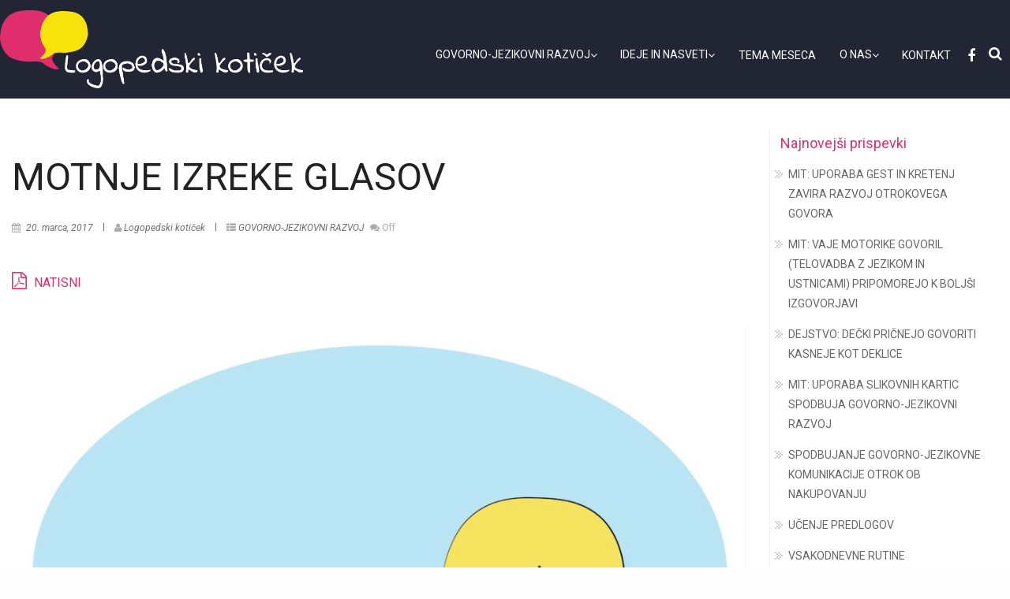

--- FILE ---
content_type: text/html; charset=UTF-8
request_url: https://www.logopedskikoticek.si/2017/03/20/motnje-izreke-glasov/
body_size: 59234
content:


<!DOCTYPE html >
<html dir="ltr" lang="sl-SI" prefix="og: https://ogp.me/ns#">
<head>
<meta http-equiv="Content-Type" content="text/html; charset=UTF-8" />
<meta name="viewport" content="width=device-width, initial-scale=1.0">
	<title>Motnje izreke glasov | Logopedski kotiček</title>

		<!-- All in One SEO 4.7.3 - aioseo.com -->
		<meta name="robots" content="max-image-preview:large" />
		<link rel="canonical" href="https://www.logopedskikoticek.si/2017/03/20/motnje-izreke-glasov/" />
		<meta name="generator" content="All in One SEO (AIOSEO) 4.7.3" />
		<meta property="og:locale" content="sl_SI" />
		<meta property="og:site_name" content="Logopedski kotiček |" />
		<meta property="og:type" content="article" />
		<meta property="og:title" content="Motnje izreke glasov | Logopedski kotiček" />
		<meta property="og:url" content="https://www.logopedskikoticek.si/2017/03/20/motnje-izreke-glasov/" />
		<meta property="og:image" content="https://www.logopedskikoticek.si/wp-content/uploads/2017/03/LK-LOGO_white150.png" />
		<meta property="og:image:secure_url" content="https://www.logopedskikoticek.si/wp-content/uploads/2017/03/LK-LOGO_white150.png" />
		<meta property="article:published_time" content="2017-03-20T07:45:20+00:00" />
		<meta property="article:modified_time" content="2017-04-10T10:50:16+00:00" />
		<meta name="twitter:card" content="summary" />
		<meta name="twitter:title" content="Motnje izreke glasov | Logopedski kotiček" />
		<meta name="twitter:image" content="https://www.logopedskikoticek.si/wp-content/uploads/2017/03/LK-LOGO_white150.png" />
		<meta name="google" content="nositelinkssearchbox" />
		<script type="application/ld+json" class="aioseo-schema">
			{"@context":"https:\/\/schema.org","@graph":[{"@type":"Article","@id":"https:\/\/www.logopedskikoticek.si\/2017\/03\/20\/motnje-izreke-glasov\/#article","name":"Motnje izreke glasov | Logopedski koti\u010dek","headline":"MOTNJE IZREKE GLASOV","author":{"@id":"https:\/\/www.logopedskikoticek.si\/author\/admin\/#author"},"publisher":{"@id":"https:\/\/www.logopedskikoticek.si\/#organization"},"image":{"@type":"ImageObject","url":"https:\/\/www.logopedskikoticek.si\/wp-content\/uploads\/2017\/03\/zelva_F.jpg","width":3917,"height":2917},"datePublished":"2017-03-20T08:45:20+01:00","dateModified":"2017-04-10T12:50:16+02:00","inLanguage":"sl-SI","mainEntityOfPage":{"@id":"https:\/\/www.logopedskikoticek.si\/2017\/03\/20\/motnje-izreke-glasov\/#webpage"},"isPartOf":{"@id":"https:\/\/www.logopedskikoticek.si\/2017\/03\/20\/motnje-izreke-glasov\/#webpage"},"articleSection":"GOVORNO-JEZIKOVNI RAZVOJ"},{"@type":"BreadcrumbList","@id":"https:\/\/www.logopedskikoticek.si\/2017\/03\/20\/motnje-izreke-glasov\/#breadcrumblist","itemListElement":[{"@type":"ListItem","@id":"https:\/\/www.logopedskikoticek.si\/#listItem","position":1,"name":"Domov","item":"https:\/\/www.logopedskikoticek.si\/","nextItem":"https:\/\/www.logopedskikoticek.si\/2017\/#listItem"},{"@type":"ListItem","@id":"https:\/\/www.logopedskikoticek.si\/2017\/#listItem","position":2,"name":"2017","item":"https:\/\/www.logopedskikoticek.si\/2017\/","nextItem":"https:\/\/www.logopedskikoticek.si\/2017\/03\/#listItem","previousItem":"https:\/\/www.logopedskikoticek.si\/#listItem"},{"@type":"ListItem","@id":"https:\/\/www.logopedskikoticek.si\/2017\/03\/#listItem","position":3,"name":"March","item":"https:\/\/www.logopedskikoticek.si\/2017\/03\/","nextItem":"https:\/\/www.logopedskikoticek.si\/2017\/03\/20\/#listItem","previousItem":"https:\/\/www.logopedskikoticek.si\/2017\/#listItem"},{"@type":"ListItem","@id":"https:\/\/www.logopedskikoticek.si\/2017\/03\/20\/#listItem","position":4,"name":"20","item":"https:\/\/www.logopedskikoticek.si\/2017\/03\/20\/","nextItem":"https:\/\/www.logopedskikoticek.si\/2017\/03\/20\/motnje-izreke-glasov\/#listItem","previousItem":"https:\/\/www.logopedskikoticek.si\/2017\/03\/#listItem"},{"@type":"ListItem","@id":"https:\/\/www.logopedskikoticek.si\/2017\/03\/20\/motnje-izreke-glasov\/#listItem","position":5,"name":"MOTNJE IZREKE GLASOV","previousItem":"https:\/\/www.logopedskikoticek.si\/2017\/03\/20\/#listItem"}]},{"@type":"Organization","@id":"https:\/\/www.logopedskikoticek.si\/#organization","name":"Logopedski koti\u010dek","url":"https:\/\/www.logopedskikoticek.si\/","logo":{"@type":"ImageObject","url":"https:\/\/www.logopedskikoticek.si\/wp-content\/uploads\/2017\/03\/LK-LOGO_white150.png","@id":"https:\/\/www.logopedskikoticek.si\/2017\/03\/20\/motnje-izreke-glasov\/#organizationLogo","width":1425,"height":368},"image":{"@id":"https:\/\/www.logopedskikoticek.si\/2017\/03\/20\/motnje-izreke-glasov\/#organizationLogo"}},{"@type":"Person","@id":"https:\/\/www.logopedskikoticek.si\/author\/admin\/#author","url":"https:\/\/www.logopedskikoticek.si\/author\/admin\/","name":"Logopedski koti\u010dek","image":{"@type":"ImageObject","@id":"https:\/\/www.logopedskikoticek.si\/2017\/03\/20\/motnje-izreke-glasov\/#authorImage","url":"https:\/\/secure.gravatar.com\/avatar\/d95e2aa692b45962b902758f38d10227?s=96&d=mm&r=g","width":96,"height":96,"caption":"Logopedski koti\u010dek"}},{"@type":"WebPage","@id":"https:\/\/www.logopedskikoticek.si\/2017\/03\/20\/motnje-izreke-glasov\/#webpage","url":"https:\/\/www.logopedskikoticek.si\/2017\/03\/20\/motnje-izreke-glasov\/","name":"Motnje izreke glasov | Logopedski koti\u010dek","inLanguage":"sl-SI","isPartOf":{"@id":"https:\/\/www.logopedskikoticek.si\/#website"},"breadcrumb":{"@id":"https:\/\/www.logopedskikoticek.si\/2017\/03\/20\/motnje-izreke-glasov\/#breadcrumblist"},"author":{"@id":"https:\/\/www.logopedskikoticek.si\/author\/admin\/#author"},"creator":{"@id":"https:\/\/www.logopedskikoticek.si\/author\/admin\/#author"},"image":{"@type":"ImageObject","url":"https:\/\/www.logopedskikoticek.si\/wp-content\/uploads\/2017\/03\/zelva_F.jpg","@id":"https:\/\/www.logopedskikoticek.si\/2017\/03\/20\/motnje-izreke-glasov\/#mainImage","width":3917,"height":2917},"primaryImageOfPage":{"@id":"https:\/\/www.logopedskikoticek.si\/2017\/03\/20\/motnje-izreke-glasov\/#mainImage"},"datePublished":"2017-03-20T08:45:20+01:00","dateModified":"2017-04-10T12:50:16+02:00"},{"@type":"WebSite","@id":"https:\/\/www.logopedskikoticek.si\/#website","url":"https:\/\/www.logopedskikoticek.si\/","name":"Logopedski koti\u010dek","inLanguage":"sl-SI","publisher":{"@id":"https:\/\/www.logopedskikoticek.si\/#organization"}}]}
		</script>
		<!-- All in One SEO -->

<link rel='dns-prefetch' href='//static.addtoany.com' />
<link rel='dns-prefetch' href='//fonts.googleapis.com' />
<link rel='dns-prefetch' href='//maxcdn.bootstrapcdn.com' />
<link rel="alternate" type="application/rss+xml" title="Logopedski kotiček &raquo; Vir" href="https://www.logopedskikoticek.si/feed/" />
		<!-- This site uses the Google Analytics by ExactMetrics plugin v8.1.0 - Using Analytics tracking - https://www.exactmetrics.com/ -->
		<!-- Note: ExactMetrics is not currently configured on this site. The site owner needs to authenticate with Google Analytics in the ExactMetrics settings panel. -->
					<!-- No tracking code set -->
				<!-- / Google Analytics by ExactMetrics -->
		<script type="text/javascript">
/* <![CDATA[ */
window._wpemojiSettings = {"baseUrl":"https:\/\/s.w.org\/images\/core\/emoji\/15.0.3\/72x72\/","ext":".png","svgUrl":"https:\/\/s.w.org\/images\/core\/emoji\/15.0.3\/svg\/","svgExt":".svg","source":{"concatemoji":"https:\/\/www.logopedskikoticek.si\/wp-includes\/js\/wp-emoji-release.min.js?ver=6.6.4"}};
/*! This file is auto-generated */
!function(i,n){var o,s,e;function c(e){try{var t={supportTests:e,timestamp:(new Date).valueOf()};sessionStorage.setItem(o,JSON.stringify(t))}catch(e){}}function p(e,t,n){e.clearRect(0,0,e.canvas.width,e.canvas.height),e.fillText(t,0,0);var t=new Uint32Array(e.getImageData(0,0,e.canvas.width,e.canvas.height).data),r=(e.clearRect(0,0,e.canvas.width,e.canvas.height),e.fillText(n,0,0),new Uint32Array(e.getImageData(0,0,e.canvas.width,e.canvas.height).data));return t.every(function(e,t){return e===r[t]})}function u(e,t,n){switch(t){case"flag":return n(e,"\ud83c\udff3\ufe0f\u200d\u26a7\ufe0f","\ud83c\udff3\ufe0f\u200b\u26a7\ufe0f")?!1:!n(e,"\ud83c\uddfa\ud83c\uddf3","\ud83c\uddfa\u200b\ud83c\uddf3")&&!n(e,"\ud83c\udff4\udb40\udc67\udb40\udc62\udb40\udc65\udb40\udc6e\udb40\udc67\udb40\udc7f","\ud83c\udff4\u200b\udb40\udc67\u200b\udb40\udc62\u200b\udb40\udc65\u200b\udb40\udc6e\u200b\udb40\udc67\u200b\udb40\udc7f");case"emoji":return!n(e,"\ud83d\udc26\u200d\u2b1b","\ud83d\udc26\u200b\u2b1b")}return!1}function f(e,t,n){var r="undefined"!=typeof WorkerGlobalScope&&self instanceof WorkerGlobalScope?new OffscreenCanvas(300,150):i.createElement("canvas"),a=r.getContext("2d",{willReadFrequently:!0}),o=(a.textBaseline="top",a.font="600 32px Arial",{});return e.forEach(function(e){o[e]=t(a,e,n)}),o}function t(e){var t=i.createElement("script");t.src=e,t.defer=!0,i.head.appendChild(t)}"undefined"!=typeof Promise&&(o="wpEmojiSettingsSupports",s=["flag","emoji"],n.supports={everything:!0,everythingExceptFlag:!0},e=new Promise(function(e){i.addEventListener("DOMContentLoaded",e,{once:!0})}),new Promise(function(t){var n=function(){try{var e=JSON.parse(sessionStorage.getItem(o));if("object"==typeof e&&"number"==typeof e.timestamp&&(new Date).valueOf()<e.timestamp+604800&&"object"==typeof e.supportTests)return e.supportTests}catch(e){}return null}();if(!n){if("undefined"!=typeof Worker&&"undefined"!=typeof OffscreenCanvas&&"undefined"!=typeof URL&&URL.createObjectURL&&"undefined"!=typeof Blob)try{var e="postMessage("+f.toString()+"("+[JSON.stringify(s),u.toString(),p.toString()].join(",")+"));",r=new Blob([e],{type:"text/javascript"}),a=new Worker(URL.createObjectURL(r),{name:"wpTestEmojiSupports"});return void(a.onmessage=function(e){c(n=e.data),a.terminate(),t(n)})}catch(e){}c(n=f(s,u,p))}t(n)}).then(function(e){for(var t in e)n.supports[t]=e[t],n.supports.everything=n.supports.everything&&n.supports[t],"flag"!==t&&(n.supports.everythingExceptFlag=n.supports.everythingExceptFlag&&n.supports[t]);n.supports.everythingExceptFlag=n.supports.everythingExceptFlag&&!n.supports.flag,n.DOMReady=!1,n.readyCallback=function(){n.DOMReady=!0}}).then(function(){return e}).then(function(){var e;n.supports.everything||(n.readyCallback(),(e=n.source||{}).concatemoji?t(e.concatemoji):e.wpemoji&&e.twemoji&&(t(e.twemoji),t(e.wpemoji)))}))}((window,document),window._wpemojiSettings);
/* ]]> */
</script>
<style id='wp-emoji-styles-inline-css' type='text/css'>

	img.wp-smiley, img.emoji {
		display: inline !important;
		border: none !important;
		box-shadow: none !important;
		height: 1em !important;
		width: 1em !important;
		margin: 0 0.07em !important;
		vertical-align: -0.1em !important;
		background: none !important;
		padding: 0 !important;
	}
</style>
<link rel='stylesheet' id='wp-block-library-css' href='https://www.logopedskikoticek.si/wp-includes/css/dist/block-library/style.min.css?ver=6.6.4' type='text/css' media='all' />
<style id='classic-theme-styles-inline-css' type='text/css'>
/*! This file is auto-generated */
.wp-block-button__link{color:#fff;background-color:#32373c;border-radius:9999px;box-shadow:none;text-decoration:none;padding:calc(.667em + 2px) calc(1.333em + 2px);font-size:1.125em}.wp-block-file__button{background:#32373c;color:#fff;text-decoration:none}
</style>
<style id='global-styles-inline-css' type='text/css'>
:root{--wp--preset--aspect-ratio--square: 1;--wp--preset--aspect-ratio--4-3: 4/3;--wp--preset--aspect-ratio--3-4: 3/4;--wp--preset--aspect-ratio--3-2: 3/2;--wp--preset--aspect-ratio--2-3: 2/3;--wp--preset--aspect-ratio--16-9: 16/9;--wp--preset--aspect-ratio--9-16: 9/16;--wp--preset--color--black: #000000;--wp--preset--color--cyan-bluish-gray: #abb8c3;--wp--preset--color--white: #ffffff;--wp--preset--color--pale-pink: #f78da7;--wp--preset--color--vivid-red: #cf2e2e;--wp--preset--color--luminous-vivid-orange: #ff6900;--wp--preset--color--luminous-vivid-amber: #fcb900;--wp--preset--color--light-green-cyan: #7bdcb5;--wp--preset--color--vivid-green-cyan: #00d084;--wp--preset--color--pale-cyan-blue: #8ed1fc;--wp--preset--color--vivid-cyan-blue: #0693e3;--wp--preset--color--vivid-purple: #9b51e0;--wp--preset--gradient--vivid-cyan-blue-to-vivid-purple: linear-gradient(135deg,rgba(6,147,227,1) 0%,rgb(155,81,224) 100%);--wp--preset--gradient--light-green-cyan-to-vivid-green-cyan: linear-gradient(135deg,rgb(122,220,180) 0%,rgb(0,208,130) 100%);--wp--preset--gradient--luminous-vivid-amber-to-luminous-vivid-orange: linear-gradient(135deg,rgba(252,185,0,1) 0%,rgba(255,105,0,1) 100%);--wp--preset--gradient--luminous-vivid-orange-to-vivid-red: linear-gradient(135deg,rgba(255,105,0,1) 0%,rgb(207,46,46) 100%);--wp--preset--gradient--very-light-gray-to-cyan-bluish-gray: linear-gradient(135deg,rgb(238,238,238) 0%,rgb(169,184,195) 100%);--wp--preset--gradient--cool-to-warm-spectrum: linear-gradient(135deg,rgb(74,234,220) 0%,rgb(151,120,209) 20%,rgb(207,42,186) 40%,rgb(238,44,130) 60%,rgb(251,105,98) 80%,rgb(254,248,76) 100%);--wp--preset--gradient--blush-light-purple: linear-gradient(135deg,rgb(255,206,236) 0%,rgb(152,150,240) 100%);--wp--preset--gradient--blush-bordeaux: linear-gradient(135deg,rgb(254,205,165) 0%,rgb(254,45,45) 50%,rgb(107,0,62) 100%);--wp--preset--gradient--luminous-dusk: linear-gradient(135deg,rgb(255,203,112) 0%,rgb(199,81,192) 50%,rgb(65,88,208) 100%);--wp--preset--gradient--pale-ocean: linear-gradient(135deg,rgb(255,245,203) 0%,rgb(182,227,212) 50%,rgb(51,167,181) 100%);--wp--preset--gradient--electric-grass: linear-gradient(135deg,rgb(202,248,128) 0%,rgb(113,206,126) 100%);--wp--preset--gradient--midnight: linear-gradient(135deg,rgb(2,3,129) 0%,rgb(40,116,252) 100%);--wp--preset--font-size--small: 13px;--wp--preset--font-size--medium: 20px;--wp--preset--font-size--large: 36px;--wp--preset--font-size--x-large: 42px;--wp--preset--spacing--20: 0.44rem;--wp--preset--spacing--30: 0.67rem;--wp--preset--spacing--40: 1rem;--wp--preset--spacing--50: 1.5rem;--wp--preset--spacing--60: 2.25rem;--wp--preset--spacing--70: 3.38rem;--wp--preset--spacing--80: 5.06rem;--wp--preset--shadow--natural: 6px 6px 9px rgba(0, 0, 0, 0.2);--wp--preset--shadow--deep: 12px 12px 50px rgba(0, 0, 0, 0.4);--wp--preset--shadow--sharp: 6px 6px 0px rgba(0, 0, 0, 0.2);--wp--preset--shadow--outlined: 6px 6px 0px -3px rgba(255, 255, 255, 1), 6px 6px rgba(0, 0, 0, 1);--wp--preset--shadow--crisp: 6px 6px 0px rgba(0, 0, 0, 1);}:where(.is-layout-flex){gap: 0.5em;}:where(.is-layout-grid){gap: 0.5em;}body .is-layout-flex{display: flex;}.is-layout-flex{flex-wrap: wrap;align-items: center;}.is-layout-flex > :is(*, div){margin: 0;}body .is-layout-grid{display: grid;}.is-layout-grid > :is(*, div){margin: 0;}:where(.wp-block-columns.is-layout-flex){gap: 2em;}:where(.wp-block-columns.is-layout-grid){gap: 2em;}:where(.wp-block-post-template.is-layout-flex){gap: 1.25em;}:where(.wp-block-post-template.is-layout-grid){gap: 1.25em;}.has-black-color{color: var(--wp--preset--color--black) !important;}.has-cyan-bluish-gray-color{color: var(--wp--preset--color--cyan-bluish-gray) !important;}.has-white-color{color: var(--wp--preset--color--white) !important;}.has-pale-pink-color{color: var(--wp--preset--color--pale-pink) !important;}.has-vivid-red-color{color: var(--wp--preset--color--vivid-red) !important;}.has-luminous-vivid-orange-color{color: var(--wp--preset--color--luminous-vivid-orange) !important;}.has-luminous-vivid-amber-color{color: var(--wp--preset--color--luminous-vivid-amber) !important;}.has-light-green-cyan-color{color: var(--wp--preset--color--light-green-cyan) !important;}.has-vivid-green-cyan-color{color: var(--wp--preset--color--vivid-green-cyan) !important;}.has-pale-cyan-blue-color{color: var(--wp--preset--color--pale-cyan-blue) !important;}.has-vivid-cyan-blue-color{color: var(--wp--preset--color--vivid-cyan-blue) !important;}.has-vivid-purple-color{color: var(--wp--preset--color--vivid-purple) !important;}.has-black-background-color{background-color: var(--wp--preset--color--black) !important;}.has-cyan-bluish-gray-background-color{background-color: var(--wp--preset--color--cyan-bluish-gray) !important;}.has-white-background-color{background-color: var(--wp--preset--color--white) !important;}.has-pale-pink-background-color{background-color: var(--wp--preset--color--pale-pink) !important;}.has-vivid-red-background-color{background-color: var(--wp--preset--color--vivid-red) !important;}.has-luminous-vivid-orange-background-color{background-color: var(--wp--preset--color--luminous-vivid-orange) !important;}.has-luminous-vivid-amber-background-color{background-color: var(--wp--preset--color--luminous-vivid-amber) !important;}.has-light-green-cyan-background-color{background-color: var(--wp--preset--color--light-green-cyan) !important;}.has-vivid-green-cyan-background-color{background-color: var(--wp--preset--color--vivid-green-cyan) !important;}.has-pale-cyan-blue-background-color{background-color: var(--wp--preset--color--pale-cyan-blue) !important;}.has-vivid-cyan-blue-background-color{background-color: var(--wp--preset--color--vivid-cyan-blue) !important;}.has-vivid-purple-background-color{background-color: var(--wp--preset--color--vivid-purple) !important;}.has-black-border-color{border-color: var(--wp--preset--color--black) !important;}.has-cyan-bluish-gray-border-color{border-color: var(--wp--preset--color--cyan-bluish-gray) !important;}.has-white-border-color{border-color: var(--wp--preset--color--white) !important;}.has-pale-pink-border-color{border-color: var(--wp--preset--color--pale-pink) !important;}.has-vivid-red-border-color{border-color: var(--wp--preset--color--vivid-red) !important;}.has-luminous-vivid-orange-border-color{border-color: var(--wp--preset--color--luminous-vivid-orange) !important;}.has-luminous-vivid-amber-border-color{border-color: var(--wp--preset--color--luminous-vivid-amber) !important;}.has-light-green-cyan-border-color{border-color: var(--wp--preset--color--light-green-cyan) !important;}.has-vivid-green-cyan-border-color{border-color: var(--wp--preset--color--vivid-green-cyan) !important;}.has-pale-cyan-blue-border-color{border-color: var(--wp--preset--color--pale-cyan-blue) !important;}.has-vivid-cyan-blue-border-color{border-color: var(--wp--preset--color--vivid-cyan-blue) !important;}.has-vivid-purple-border-color{border-color: var(--wp--preset--color--vivid-purple) !important;}.has-vivid-cyan-blue-to-vivid-purple-gradient-background{background: var(--wp--preset--gradient--vivid-cyan-blue-to-vivid-purple) !important;}.has-light-green-cyan-to-vivid-green-cyan-gradient-background{background: var(--wp--preset--gradient--light-green-cyan-to-vivid-green-cyan) !important;}.has-luminous-vivid-amber-to-luminous-vivid-orange-gradient-background{background: var(--wp--preset--gradient--luminous-vivid-amber-to-luminous-vivid-orange) !important;}.has-luminous-vivid-orange-to-vivid-red-gradient-background{background: var(--wp--preset--gradient--luminous-vivid-orange-to-vivid-red) !important;}.has-very-light-gray-to-cyan-bluish-gray-gradient-background{background: var(--wp--preset--gradient--very-light-gray-to-cyan-bluish-gray) !important;}.has-cool-to-warm-spectrum-gradient-background{background: var(--wp--preset--gradient--cool-to-warm-spectrum) !important;}.has-blush-light-purple-gradient-background{background: var(--wp--preset--gradient--blush-light-purple) !important;}.has-blush-bordeaux-gradient-background{background: var(--wp--preset--gradient--blush-bordeaux) !important;}.has-luminous-dusk-gradient-background{background: var(--wp--preset--gradient--luminous-dusk) !important;}.has-pale-ocean-gradient-background{background: var(--wp--preset--gradient--pale-ocean) !important;}.has-electric-grass-gradient-background{background: var(--wp--preset--gradient--electric-grass) !important;}.has-midnight-gradient-background{background: var(--wp--preset--gradient--midnight) !important;}.has-small-font-size{font-size: var(--wp--preset--font-size--small) !important;}.has-medium-font-size{font-size: var(--wp--preset--font-size--medium) !important;}.has-large-font-size{font-size: var(--wp--preset--font-size--large) !important;}.has-x-large-font-size{font-size: var(--wp--preset--font-size--x-large) !important;}
:where(.wp-block-post-template.is-layout-flex){gap: 1.25em;}:where(.wp-block-post-template.is-layout-grid){gap: 1.25em;}
:where(.wp-block-columns.is-layout-flex){gap: 2em;}:where(.wp-block-columns.is-layout-grid){gap: 2em;}
:root :where(.wp-block-pullquote){font-size: 1.5em;line-height: 1.6;}
</style>
<link rel='stylesheet' id='contact-form-7-css' href='https://www.logopedskikoticek.si/wp-content/plugins/contact-form-7/includes/css/styles.css?ver=5.9.8' type='text/css' media='all' />
<link rel='stylesheet' id='wpdm-font-awesome-css' href='https://www.logopedskikoticek.si/wp-content/plugins/download-manager/assets/fontawesome/css/all.min.css?ver=6.6.4' type='text/css' media='all' />
<link rel='stylesheet' id='wpdm-frontend-css-css' href='https://www.logopedskikoticek.si/wp-content/plugins/download-manager/assets/bootstrap/css/bootstrap.min.css?ver=6.6.4' type='text/css' media='all' />
<link rel='stylesheet' id='wpdm-front-css' href='https://www.logopedskikoticek.si/wp-content/plugins/download-manager/assets/css/front.css?ver=6.6.4' type='text/css' media='all' />
<link rel='stylesheet' id='wpsm_servicebox-font-awesome-front-css' href='https://www.logopedskikoticek.si/wp-content/plugins/service-box/assets/css/font-awesome/css/font-awesome.min.css?ver=6.6.4' type='text/css' media='all' />
<link rel='stylesheet' id='wpsm_servicebox_bootstrap-front-css' href='https://www.logopedskikoticek.si/wp-content/plugins/service-box/assets/css/bootstrap-front.css?ver=6.6.4' type='text/css' media='all' />
<link rel='stylesheet' id='wpsm_servicebox_owl-carousel-css-css' href='https://www.logopedskikoticek.si/wp-content/plugins/service-box/assets/css/owl.carousel.min.css?ver=6.6.4' type='text/css' media='all' />
<link rel='stylesheet' id='wpsm_team_b-font-awesome-front-css' href='https://www.logopedskikoticek.si/wp-content/plugins/team-builder/assets/css/font-awesome/css/font-awesome.min.css?ver=6.6.4' type='text/css' media='all' />
<link rel='stylesheet' id='wpsm_team_b_bootstrap-front-css' href='https://www.logopedskikoticek.si/wp-content/plugins/team-builder/assets/css/bootstrap-front.css?ver=6.6.4' type='text/css' media='all' />
<link rel='stylesheet' id='wpsm_team_b_team-css' href='https://www.logopedskikoticek.si/wp-content/plugins/team-builder/assets/css/team.css?ver=6.6.4' type='text/css' media='all' />
<link rel='stylesheet' id='wpsm_team_b_owl_carousel_min_css-css' href='https://www.logopedskikoticek.si/wp-content/plugins/team-builder/assets/css/owl.carousel.min.css?ver=6.6.4' type='text/css' media='all' />
<link rel='stylesheet' id='advance-style-css' href='https://www.logopedskikoticek.si/wp-content/themes/advance/style.css?ver=6.6.4' type='text/css' media='all' />
<link rel='stylesheet' id='fontawesome-css' href='https://www.logopedskikoticek.si/wp-content/themes/advance/fonts/awesome/css/font-awesome.min.css?ver=1' type='text/css' media='all' />
<link rel='stylesheet' id='foundation-css' href='https://www.logopedskikoticek.si/wp-content/themes/advance/css/foundation.css?ver=1' type='text/css' media='all' />
<link rel='stylesheet' id='animate-css' href='https://www.logopedskikoticek.si/wp-content/themes/advance/css/animate.css?ver=1' type='text/css' media='all' />
<link rel='stylesheet' id='advance_mobile-css' href='https://www.logopedskikoticek.si/wp-content/themes/advance/css/advance-mobile.css?ver=1' type='text/css' media='all' />
<link rel='stylesheet' id='advance-fonts-css' href='https://fonts.googleapis.com/css?family=Roboto%3A400%2C400italic%2C700%2C700italic%7CRoboto+%3A400%2C400italic%2C700%2C700italic&#038;subset=latin%2Clatin-ext' type='text/css' media='all' />
<link rel='stylesheet' id='advance_header_check-css' href='https://www.logopedskikoticek.si/wp-content/themes/advance/css/customcss/header_checkbox.css?ver=1' type='text/css' media='all' />
<link rel='stylesheet' id='font-awesome-css' href='//maxcdn.bootstrapcdn.com/font-awesome/4.3.0/css/font-awesome.min.css?ver=4.3.0' type='text/css' media='all' />
<link rel='stylesheet' id='dkpdf-frontend-css' href='https://www.logopedskikoticek.si/wp-content/plugins/dk-pdf/assets/css/frontend.css?ver=1.9.7' type='text/css' media='all' />
<link rel='stylesheet' id='addtoany-css' href='https://www.logopedskikoticek.si/wp-content/plugins/add-to-any/addtoany.min.css?ver=1.16' type='text/css' media='all' />
<link rel='stylesheet' id='kirki_google_fonts-css' href='https://fonts.googleapis.com/css?family=Roboto%3Aregular&#038;subset=latin-ext' type='text/css' media='all' />
<link rel='stylesheet' id='kirki-styles-advance-css' href='https://www.logopedskikoticek.si/wp-content/themes/advance/inc/kirki/assets/css/kirki-styles.css' type='text/css' media='all' />
<style id='kirki-styles-advance-inline-css' type='text/css'>
#site-title .site-title,#site-title  h1 a{font-family:Roboto, Helvetica, Arial, sans-serif;font-weight:400;font-style:normal;font-size:48px;line-height:1.5;letter-spacing:0;text-transform:none;color:#fff;}#site-title .site-description{font-family:Roboto, Helvetica, Arial, sans-serif;font-weight:400;font-style:normal;font-size:12px;letter-spacing:2px;text-transform:none;color:#FFF;}#navmenu li a,#navmenu ul li ul li a,.branding--clone #navmenu li a,.branding--clone #navmenu ul li ul li a,.branding-single #navmenu li a,.branding-single #navmenu ul li ul li a,.home #navmenu ul li.current-menu-item > a,.social-advance i{font-family:Roboto, Helvetica, Arial, sans-serif;font-weight:400;font-style:normal;font-size:14px;line-height:1;letter-spacing:0;text-transform:uppercase ;color:#fff;}.postitle_lay a,#footer .widgets .widgettitle, #midrow .widgets .widgettitle a,#sidebar .widgettitle, #sidebar .widgettitle a,#commentform a ,.feature-box i,#our-team-advance h1,.comments-title, .post_content a,.node h1 a,#navmenu ul li.current-menu-item > a,a{color:#DE316C;}.colored-line,#navmenu .search-form .search-submit,.search-form .search-submit,#navmenu .search-form .search-submit,.search-form .search-submit,.search-box-wrapper,#loading-center-absolute .object,#slider .hero_btn_full{background-color:#DE316C;}.h-line,.nivo-caption .h-line,.btn-slider-advance,#slider .hero_btn_full,.advance_nav .current{border-color:#DE316C;}.pagination .current,.overlay-search,.advance-search .search-form,.advance-search .search-form .search-submit{background:#DE316C;}#navmenu li a:hover,.post_info a:hover,.comment-author vcard:hover{color:#DE316C;}#navmenu ul li ul li:hover,#navmenu ul > li ul li:hover,btn-slider-advance:hover,btn-border-light:hover,#submit:hover, #searchsubmit:hover,#navmenu ul > li::after,.branding-single--clone #navmenu ul li ul:hover,#slider .hero_btn:hover,.btn-lines .line-top,
.btn-lines .line-bottom,.btn-lines .line-left,.btn-lines .line-right,.actionbox-controls-two .hero_btn:hover,#slider  .hero_btn_full:hover,.read_more:hover{background-color:#DE316C;}#slider .hero_btn:hover,#slider  .hero_btn_full:hover,.read_more:hover{border-color:#DE316C;}#slider .masthead h1,.masthead .masthead-dsc p{color:#BBE5F9;}.masthead h1{font-size:12px;}.masthead .masthead-dsc p{font-size:12px;}
</style>
<script type="text/javascript" id="addtoany-core-js-before">
/* <![CDATA[ */
window.a2a_config=window.a2a_config||{};a2a_config.callbacks=[];a2a_config.overlays=[];a2a_config.templates={};a2a_localize = {
	Share: "Share",
	Save: "Save",
	Subscribe: "Subscribe",
	Email: "Email",
	Bookmark: "Bookmark",
	ShowAll: "Show all",
	ShowLess: "Show less",
	FindServices: "Find service(s)",
	FindAnyServiceToAddTo: "Instantly find any service to add to",
	PoweredBy: "Powered by",
	ShareViaEmail: "Share via email",
	SubscribeViaEmail: "Subscribe via email",
	BookmarkInYourBrowser: "Bookmark in your browser",
	BookmarkInstructions: "Press Ctrl+D or \u2318+D to bookmark this page",
	AddToYourFavorites: "Add to your favorites",
	SendFromWebOrProgram: "Send from any email address or email program",
	EmailProgram: "Email program",
	More: "More&#8230;",
	ThanksForSharing: "Thanks for sharing!",
	ThanksForFollowing: "Thanks for following!"
};
/* ]]> */
</script>
<script type="text/javascript" defer src="https://static.addtoany.com/menu/page.js" id="addtoany-core-js"></script>
<script type="text/javascript" src="https://www.logopedskikoticek.si/wp-includes/js/jquery/jquery.min.js?ver=3.7.1" id="jquery-core-js"></script>
<script type="text/javascript" src="https://www.logopedskikoticek.si/wp-includes/js/jquery/jquery-migrate.min.js?ver=3.4.1" id="jquery-migrate-js"></script>
<script type="text/javascript" defer src="https://www.logopedskikoticek.si/wp-content/plugins/add-to-any/addtoany.min.js?ver=1.1" id="addtoany-jquery-js"></script>
<script type="text/javascript" src="https://www.logopedskikoticek.si/wp-content/plugins/download-manager/assets/bootstrap/js/popper.min.js?ver=6.6.4" id="wpdm-poper-js"></script>
<script type="text/javascript" src="https://www.logopedskikoticek.si/wp-content/plugins/download-manager/assets/bootstrap/js/bootstrap.min.js?ver=6.6.4" id="wpdm-frontend-js-js"></script>
<script type="text/javascript" id="wpdm-frontjs-js-extra">
/* <![CDATA[ */
var wpdm_url = {"home":"https:\/\/www.logopedskikoticek.si\/","site":"https:\/\/www.logopedskikoticek.si\/","ajax":"https:\/\/www.logopedskikoticek.si\/wp-admin\/admin-ajax.php"};
var wpdm_js = {"spinner":"<i class=\"fas fa-sun fa-spin\"><\/i>","client_id":"decb03d31e9b4a06e13740aaede70e94"};
var wpdm_strings = {"pass_var":"Password Verified!","pass_var_q":"Please click following button to start download.","start_dl":"Start Download"};
/* ]]> */
</script>
<script type="text/javascript" src="https://www.logopedskikoticek.si/wp-content/plugins/download-manager/assets/js/front.js?ver=3.3.00" id="wpdm-frontjs-js"></script>
<script type="text/javascript" src="https://www.logopedskikoticek.si/wp-content/plugins/service-box/assets/js/owl.carousel.min.js?ver=1" id="wpsm_servicebox_owl.carousel.min.js-js"></script>
<script type="text/javascript" src="https://www.logopedskikoticek.si/wp-content/plugins/team-builder/assets/js/owl.carousel.min.js?ver=6.6.4" id="wpsm_team_b_owl_carousel_min_js-js"></script>
<script type="text/javascript" src="https://www.logopedskikoticek.si/wp-content/themes/advance/js/advance.js?ver=1" id="advance_js-js"></script>
<script type="text/javascript" src="https://www.logopedskikoticek.si/wp-content/themes/advance/js/advance_other.js?ver=1" id="advance_other-js"></script>
<script type="text/javascript" src="https://www.logopedskikoticek.si/wp-content/themes/advance/js/advance-preloder.js?ver=1" id="advance_preloder-js"></script>
<script type="text/javascript" src="https://www.logopedskikoticek.si/wp-content/themes/advance/js/wow.js?ver=1" id="wow-js"></script>
<script type="text/javascript" src="https://www.logopedskikoticek.si/wp-content/themes/advance/js/halfparallax.js?ver=1" id="advance_StaticSliderh-js"></script>
<link rel="https://api.w.org/" href="https://www.logopedskikoticek.si/wp-json/" /><link rel="alternate" title="JSON" type="application/json" href="https://www.logopedskikoticek.si/wp-json/wp/v2/posts/199" /><link rel="EditURI" type="application/rsd+xml" title="RSD" href="https://www.logopedskikoticek.si/xmlrpc.php?rsd" />
<meta name="generator" content="WordPress 6.6.4" />
<link rel='shortlink' href='https://www.logopedskikoticek.si/?p=199' />
<link rel="alternate" title="oEmbed (JSON)" type="application/json+oembed" href="https://www.logopedskikoticek.si/wp-json/oembed/1.0/embed?url=https%3A%2F%2Fwww.logopedskikoticek.si%2F2017%2F03%2F20%2Fmotnje-izreke-glasov%2F" />
<link rel="alternate" title="oEmbed (XML)" type="text/xml+oembed" href="https://www.logopedskikoticek.si/wp-json/oembed/1.0/embed?url=https%3A%2F%2Fwww.logopedskikoticek.si%2F2017%2F03%2F20%2Fmotnje-izreke-glasov%2F&#038;format=xml" />
<link rel="icon" href="https://www.logopedskikoticek.si/wp-content/uploads/2017/03/cropped-cropped-favicon72-32x32.png" sizes="32x32" />
<link rel="icon" href="https://www.logopedskikoticek.si/wp-content/uploads/2017/03/cropped-cropped-favicon72-192x192.png" sizes="192x192" />
<link rel="apple-touch-icon" href="https://www.logopedskikoticek.si/wp-content/uploads/2017/03/cropped-cropped-favicon72-180x180.png" />
<meta name="msapplication-TileImage" content="https://www.logopedskikoticek.si/wp-content/uploads/2017/03/cropped-cropped-favicon72-270x270.png" />
		<style type="text/css" id="wp-custom-css">
			
.wpcf7-form input[type="submit"] {
background: #FFFFFF !important;
color: #CCCCCB !important;
padding: 8px 15px !important;
}
 
.wpcf7-form input[type="submit"]:hover {
background: #DE316C !important;
color: #FFFFFF !important;
padding: 8px 15px !important;
}		</style>
		<meta name="generator" content="WordPress Download Manager 3.3.00" />
                <style>
        /* WPDM Link Template Styles */        </style>
                <style>

            :root {
                --color-primary: #4a8eff;
                --color-primary-rgb: 74, 142, 255;
                --color-primary-hover: #5998ff;
                --color-primary-active: #3281ff;
                --color-secondary: #6c757d;
                --color-secondary-rgb: 108, 117, 125;
                --color-secondary-hover: #6c757d;
                --color-secondary-active: #6c757d;
                --color-success: #018e11;
                --color-success-rgb: 1, 142, 17;
                --color-success-hover: #0aad01;
                --color-success-active: #0c8c01;
                --color-info: #2CA8FF;
                --color-info-rgb: 44, 168, 255;
                --color-info-hover: #2CA8FF;
                --color-info-active: #2CA8FF;
                --color-warning: #FFB236;
                --color-warning-rgb: 255, 178, 54;
                --color-warning-hover: #FFB236;
                --color-warning-active: #FFB236;
                --color-danger: #ff5062;
                --color-danger-rgb: 255, 80, 98;
                --color-danger-hover: #ff5062;
                --color-danger-active: #ff5062;
                --color-green: #30b570;
                --color-blue: #0073ff;
                --color-purple: #8557D3;
                --color-red: #ff5062;
                --color-muted: rgba(69, 89, 122, 0.6);
                --wpdm-font: "Rubik", -apple-system, BlinkMacSystemFont, "Segoe UI", Roboto, Helvetica, Arial, sans-serif, "Apple Color Emoji", "Segoe UI Emoji", "Segoe UI Symbol";
            }

            .wpdm-download-link.btn.btn-primary {
                border-radius: 4px;
            }


        </style>
        
</head>

<body class="post-template-default single single-post postid-199 single-format-standard wp-custom-logo" id="top" >
  
 
 
  <!-- Site Preloader -->
    <div id="page-loader">
        <div class="page-loader-inner">
             <div id="loading">
<div id="loading-center">
<div id="loading-center-absolute">
<div class="object" id="object_one"></div>
<div class="object" id="object_two"></div>
<div class="object" id="object_three"></div>
</div>
</div>
            </div>
        </div>
    </div>
     
    <!-- END Site Preloader -->
    
            
<div id="wrapper">


         

  
	 <!-- head select -->   
	
        
<div class="branding-single" >
 <div class="row"> 
 
 
     	
    	<!--LOGO START-->
        <div id="site-title">
                	<a href="https://www.logopedskikoticek.si/" class="custom-logo-link" rel="home"><img width="1425" height="368" src="https://www.logopedskikoticek.si/wp-content/uploads/2017/03/LK-LOGO_white150.png" class="custom-logo" alt="Logopedski kotiček" decoding="async" fetchpriority="high" srcset="https://www.logopedskikoticek.si/wp-content/uploads/2017/03/LK-LOGO_white150.png 1425w, https://www.logopedskikoticek.si/wp-content/uploads/2017/03/LK-LOGO_white150-300x77.png 300w, https://www.logopedskikoticek.si/wp-content/uploads/2017/03/LK-LOGO_white150-768x198.png 768w, https://www.logopedskikoticek.si/wp-content/uploads/2017/03/LK-LOGO_white150-1024x264.png 1024w" sizes="(max-width: 1425px) 100vw, 1425px" /></a>       		        
        
        </div>
        
       
       
       <div id="menu_wrap">
       
 <div class="social-advance">
						<div class="search-toggle">
                			 <div class="search-icon">
                        <i class="fa fa-search"></i>
                        <div class="advance-search">
                            <div class="close">&times;</div>
                                 <form role="search" method="get" class="search-form" action="https://www.logopedskikoticek.si/">
				<label>
					<span class="screen-reader-text">Išči:</span>
					<input type="search" class="search-field" placeholder="Išči &hellip;" value="" name="s" />
				</label>
				<input type="submit" class="search-submit" value="Išči" />
			</form>                         <div class="overlay-search"> </div> 
                        </div>
                    </div> 
            			</div>
                 	</div>
          
  
    
     
       <!--social-->    
           

<div class="social-advance">
				
                
				
         <a  href="https://www.facebook.com/logopedskikoticek/" target="_blank" title="facebook"><i class="fa fa-facebook "></i></a>         
                                
                                 
                 
                
                                 
                                
                                
                                 
                
                                           
                
                                 
        
   </div>                 
                                  
         <!--LOGO END-->
         <!--MENU STARTS-->
       <h3 class="menu-toggle">Menu</h3>
        <div id="navmenu">
        
		
		<div class="menu-header"><ul id="menu-glavni-meni" class="menu"><li id="menu-item-20" class="menu-item menu-item-type-taxonomy menu-item-object-category current-post-ancestor current-menu-parent current-post-parent menu-item-has-children menu-item-20"><a href="https://www.logopedskikoticek.si/category/govorno-jezikovni-razvoj/">GOVORNO-JEZIKOVNI RAZVOJ</a>
<ul class="sub-menu">
	<li id="menu-item-756" class="menu-item menu-item-type-taxonomy menu-item-object-category menu-item-756"><a href="https://www.logopedskikoticek.si/category/miti-in-dejstva/">MITI IN DEJSTVA</a></li>
</ul>
</li>
<li id="menu-item-21" class="menu-item menu-item-type-taxonomy menu-item-object-category menu-item-has-children menu-item-21"><a href="https://www.logopedskikoticek.si/category/ideje-in-nasveti/">IDEJE IN NASVETI</a>
<ul class="sub-menu">
	<li id="menu-item-22" class="menu-item menu-item-type-taxonomy menu-item-object-category menu-item-22"><a href="https://www.logopedskikoticek.si/category/knjizni-koticek/">KNJIŽNI KOTIČEK</a></li>
	<li id="menu-item-494" class="menu-item menu-item-type-taxonomy menu-item-object-category menu-item-494"><a href="https://www.logopedskikoticek.si/category/igralni-koticek/">IGRALNI KOTIČEK</a></li>
	<li id="menu-item-321" class="menu-item menu-item-type-post_type menu-item-object-page menu-item-321"><a href="https://www.logopedskikoticek.si/nasveti/">NASVETI</a></li>
</ul>
</li>
<li id="menu-item-23" class="menu-item menu-item-type-taxonomy menu-item-object-category menu-item-23"><a href="https://www.logopedskikoticek.si/category/tema-meseca/">TEMA MESECA</a></li>
<li id="menu-item-17" class="menu-item menu-item-type-post_type menu-item-object-page menu-item-has-children menu-item-17"><a href="https://www.logopedskikoticek.si/o-nas/">O NAS</a>
<ul class="sub-menu">
	<li id="menu-item-556" class="menu-item menu-item-type-post_type menu-item-object-page menu-item-556"><a href="https://www.logopedskikoticek.si/zlozenka/">ZLOŽENKA</a></li>
</ul>
</li>
<li id="menu-item-18" class="menu-item menu-item-type-post_type menu-item-object-page menu-item-18"><a href="https://www.logopedskikoticek.si/kontakt/">KONTAKT</a></li>
</ul></div> 
       
    </div>
         
    </div>
        
      </div>
      </div>
      
      

             <!--MENU END-->
<a id="showHere"></a>        
	<!-- / head select --> 
    
	<div id="content" >
		<div class="row">
				<div class="large-9 columns  ">

						<!--Content-->
   						                				<div class="post-199 post type-post status-publish format-standard has-post-thumbnail hentry category-govorno-jezikovni-razvoj" id="post-199">  </div>
               
                       
               
									<div id="content" class=" content_blog blog_style_b1" role="main">
 															                        
											<div class="title_area">
												<h1 class="wow fadeInup post_title">MOTNJE IZREKE GLASOV</h1>
											</div>
                          						<div class="post_info post_info_2">
                       								<span class="post_author"> <i class="fa fa-calendar"></i>
                                                  	<a class="post_date">20. marca, 2017</a></span>
                      								<span class="post_info_delimiter"></span>
													<span class="post_author"><i class="fa fa-user"></i> 
                                                    <a class="post_author" href="https://www.logopedskikoticek.si/author/admin/">
													Logopedski kotiček</a></span>
													<span class="post_info_delimiter"></span>
                          																					<span class="post_categories">
														<span class="cats_label"><i class="fa fa-th-list"></i></span>
														<a class="cat_link"><a href="https://www.logopedskikoticek.si/category/govorno-jezikovni-razvoj/" alt="View all posts in GOVORNO-JEZIKOVNI RAZVOJ">GOVORNO-JEZIKOVNI RAZVOJ</a></a>
							
														</span>
							
													                          		<div class="post_comments">
                                <a><i class="fa fa-comments"></i><span class="comments_number"> 
								<span>Off</span>                                </span><span class="icon-comment"></span></a>
                                </div>  
                            
						</div>
                        
                        
					<div class="post_content wow fadeIn">
						<p>


	<div class="dkpdf-button-container" style="            text-align:left ">

		<a class="dkpdf-button" href="/2017/03/20/motnje-izreke-glasov/?pdf=199" target="_blank"><span class="dkpdf-button-icon"><i class="fa fa-file-pdf-o"></i></span> NATISNI</a>

	</div>





<p style="text-align: justify;"><img decoding="async" class="aligncenter wp-image-294 size-large" src="http://www.logopedskikoticek.si/wp-content/uploads/2017/03/zelva_F-1024x763.jpg" alt="" width="1000" height="745" srcset="https://www.logopedskikoticek.si/wp-content/uploads/2017/03/zelva_F-1024x763.jpg 1024w, https://www.logopedskikoticek.si/wp-content/uploads/2017/03/zelva_F-300x223.jpg 300w, https://www.logopedskikoticek.si/wp-content/uploads/2017/03/zelva_F-768x572.jpg 768w" sizes="(max-width: 1000px) 100vw, 1000px" /></p>
<p style="text-align: justify;"><b></b><span style="font-family: Roboto; font-size: 16px;"><b>Motnje izreke glasov so pogoste pri predšolskih in šolskih otrocih, prav tako pa so v določenem odstotku prisotne tudi pri odraslih. Starši pogostokrat menijo, da se bodo odstopanja v izreki določenih glasov spontano popravila z razvojem otroka, vendar v večini primerov temu ni tako. Motnje izreke so lahko pokazatelj resnejših težav na področju otrokovega jezikovnega razvoja, zato je nujno potreben obisk pri logopedu.</b></span></p>
<p style="text-align: justify;"><span style="font-family: Roboto; font-size: 16px;"><span class="" style="display:block;clear:both;height: 0px;padding-top: 20px;border-top-width:0px;border-bottom-width:0px;"></span></span></p>
<p style="text-align: justify;"><span style="font-family: Roboto; font-size: 16px;"><b>KAKO PREPOZNATI MOTNJE IZREKE GLASOV?</b></span></p>
<p style="text-align: justify;"><span style="font-weight: 400; font-family: Roboto; font-size: 16px;">Motnje izreke glasov se pojavijo v treh oblikah:</span></p>
<ul style="text-align: justify;">
<li><span style="font-family: Roboto; font-size: 16px;"><b>izpuščanje glasu (omisija): <span style="font-weight: 400;">otrok določenega glasu ne izgovori (na primer namesto RIBA reče IBA, namesto KRAVA reče KAVA);</span></b></span></li>
</ul>
<ul style="text-align: justify;">
<li><span style="font-family: Roboto; font-size: 16px;"><strong>zamenjava glasu (subsitucija):</strong> <span style="font-weight: 400;">otrok določen glas ali skupino glasov, ki jih ne zmore izgovoriti, zamenja z drugim glasom (na primer namesto ŠOLA reče SOLA, namesto ROKA reče LOKA ali JOKA);</span></span></li>
</ul>
<ul style="text-align: justify;">
<li><span style="font-family: Roboto; font-size: 16px;"><strong>nepravilna izreka glasu ali skupine glasov (distorzija):</strong> <span style="font-weight: 400;">otrok sicer izgovarja določene glasove, vendar jih izgovarja nepravilno (na primer medzobna izreka sičnikov in šumnikov, »pomehčana« izreka glasov /š/, /ž/ in /č/, francoski (grlni) izgovor glasu /r/).</span></span></li>
</ul>
<p style="text-align: justify;"><span style="font-family: Roboto; font-size: 16px;"><span class="" style="display:block;clear:both;height: 0px;padding-top: 20px;border-top-width:0px;border-bottom-width:0px;"></span></span></p>
<p style="text-align: justify;"><span style="font-family: Roboto; font-size: 16px;"><span style="font-weight: 400;">Motnje izreke glasov so lahko </span><b>sistematične</b><span style="font-weight: 400;">, ko otrok v svojem govoru določene glasove vedno izpusti oziroma izgovarja na enak način (bodisi jih zamenja bodisi jih izgovori nepravilno), in </span><b>nesistematične</b><span style="font-weight: 400;">, ko otrok določen glas v nekaterih besedah izpusti, v drugih ga zamenja ali dodaja, v določenih besedah ga pove nepravilno, v nekaterih pa ga lahko izgovori povsem pravilno. Nesistematične motnje izreke glasov, ki se ne pojavljajo prepogosto, so lahko del tipičnega govornega razvoja vse </span><b>do četrtega leta starosti</b><span style="font-weight: 400;">. Če vztrajajo v otrokovem govoru tudi po četrtem letu starosti, lahko govorimo o </span><b>nesigurni sliki besed</b><span style="font-weight: 400;">, pri čemer otrok lahko:</span></span></p>
<ul style="text-align: justify;">
<li style="font-weight: 400;"><span style="font-weight: 400; font-family: Roboto; font-size: 16px;">izpušča glasove ali zloge v besedah (na primer BANANA = NANA),</span></li>
<li style="font-weight: 400;"><span style="font-weight: 400; font-family: Roboto; font-size: 16px;">dodaja glasove ali zloge v besedah (na primer LOKOMOTIVA = LOKOMOKOTIVA),</span></li>
<li style="font-weight: 400;"><span style="font-weight: 400; font-family: Roboto; font-size: 16px;">zamenja mesto glasu ali zloga v besedi (na primer ŽELVA = ŽEVLA).</span></li>
</ul>
<p style="text-align: justify;"><span style="font-family: Roboto; font-size: 16px;"><span class="" style="display:block;clear:both;height: 0px;padding-top: 20px;border-top-width:0px;border-bottom-width:0px;"></span></span></p>
<p style="text-align: justify;"><span style="font-family: Roboto; font-size: 16px;"><b>ZAKAJ SE POJAVLJAJO MOTNJE IZREKE GLASOV PRI OTROCIH?</b></span></p>
<p style="text-align: justify;"><span style="font-weight: 400; font-family: Roboto; font-size: 16px;">Vzroki motenj izreke glasov so raznoliki in mnogokrat težko določimo, zakaj točno so prisotna odstopanja v izreki glasov pri otroku. Na nastanek motenj izreke glasov lahko vplivajo otrokova govorila (struktura in gibljivost), podaljšana raba dude in stekleničke ali pa sesanje palca. Vzrok motenj izreke glasov je lahko blaga izguba sluha kot tudi slabše razvit fonematski sluh, zaradi katerega otrok težje sliši razlike med glasovi. Prav tako pa so lahko motnje v izreki glasov rezultat slabšega govornega modela iz okolice kot tudi odraščanja otroka v socialno ogroženem okolju. Motnje izreke glasov so pogosto prisotne tudi pri otrocih z različnimi razvojnimi zaostanki in sindromi.</span></p>
<p style="text-align: justify;"><span style="font-family: Roboto; font-size: 16px;"><span class="" style="display:block;clear:both;height: 0px;padding-top: 20px;border-top-width:0px;border-bottom-width:0px;"></span></span></p>
<p style="text-align: justify;"><span style="font-family: Roboto; font-size: 16px;"><b>KAKO POMAGATI?</b></span></p>
<p style="text-align: justify;"><span style="font-family: Roboto; font-size: 16px;"><span style="font-weight: 400;">V primeru motenj izreke glasov </span><b>poiščite pomoč logopeda</b><span style="font-weight: 400;">. V času, ko čakate na logopedski pregled, lahko otroku, ki ima težave pri izreki glasov, pomagate tako, da ste </span><b>dober govorni model </b><span style="font-weight: 400;">(z otrokom govorite pravilno in ne »pootročeno«). Če se otrok svojih težav pri izreki glasov zaveda, mu </span><b>bodite v oporo</b><span style="font-weight: 400;"> in ga v spontanem govoru </span><b>ne popravljajte</b><span style="font-weight: 400;">, prav tako pa ga zaradi načina njegovega govora </span><b>ne izpostavljajte </b><span style="font-weight: 400;">in se mu</span><b> ne posmehujte</b><span style="font-weight: 400;"> ter to preprečite tudi drugim.</span></span></p>
<p style="text-align: justify;"><span style="font-family: Roboto; font-size: 16px;"><span class="" style="display:block;clear:both;height: 0px;padding-top: 20px;border-top-width:0px;border-bottom-width:0px;"></span></span></p>
<p style="text-align: justify;"><span style="font-family: Roboto; font-size: 16px;"><b>KDAJ K LOGOPEDU?</b></span></p>
<p style="text-align: justify;"><span style="font-family: Roboto; font-size: 16px;"><span style="font-weight: 400;">V primeru, da otrok med </span><b>tretjim in četrtim letom starosti </b><span style="font-weight: 400;">še ne izgovarja glasov /k/, /g/, /h/ in /l/ oziroma jih zamenjuje z drugimi glasovi, se obrnite na logopeda. Prav tako se naročite k logopedu, če otrok v tem obdobju nepravilno izgovarja določene glasove (na primer grlni /r/, medzobna izreka sičnikov in šumnikov). V tem starostnem obdobju so dopustna razvojna odstopanja pri izreki sičnikov in šumnikov ter glasu /r/ (na primer »pomehčana« izreka sičnikov in šumnikov, zamenjava glasu /r/ z glasom /l/).</span></span></p>
<p style="text-align: justify;"><span style="font-family: Roboto; font-size: 16px;"><span style="font-weight: 400;">Med </span><b>četrtim in petim letom starosti </b><span style="font-weight: 400;">so dopustna razvojna odstopanja pri izreki šumnikov in glasu /r/. Na logopeda se obrnite, če so prisotna odstopanja v izreki drugih glasov.</span></span></p>
<p style="text-align: justify;"><span style="font-family: Roboto; font-size: 16px;"><span style="font-weight: 400;">Pri </span><b>petih letih</b><span style="font-weight: 400;"> naj bi otrok pravilno izgovarjal vse glasove. V primeru, da otrokova izreka glasov še ni pravilna, se naročite k logopedu.</span></span></p>
<p style="text-align: justify;"><span style="font-family: Roboto; font-size: 16px;"><span class="" style="display:block;clear:both;height: 0px;padding-top: 20px;border-top-width:0px;border-bottom-width:0px;"></span></span><br />
<span style="color: #999999; font-family: Roboto; font-size: 16px;"> <span style="font-weight: 400;">Vir: Benc Štuka N. (2010). Poremećaji izgovora. V D. Andrešić, N. Benc Štuka (ur.), </span><i><span style="font-weight: 400;">Kako dijete govori? </span></i><span style="font-weight: 400;">(str. 19</span><span style="font-weight: 400;">–</span><span style="font-weight: 400;">26). Zagreb: Planet Zoe.</span></span></p>
<div class="addtoany_share_save_container addtoany_content addtoany_content_bottom"><div class="a2a_kit a2a_kit_size_16 addtoany_list" data-a2a-url="https://www.logopedskikoticek.si/2017/03/20/motnje-izreke-glasov/" data-a2a-title="MOTNJE IZREKE GLASOV"><a class="a2a_button_facebook" href="https://www.addtoany.com/add_to/facebook?linkurl=https%3A%2F%2Fwww.logopedskikoticek.si%2F2017%2F03%2F20%2Fmotnje-izreke-glasov%2F&amp;linkname=MOTNJE%20IZREKE%20GLASOV" title="Facebook" rel="nofollow noopener" target="_blank"></a><a class="a2a_button_facebook_messenger" href="https://www.addtoany.com/add_to/facebook_messenger?linkurl=https%3A%2F%2Fwww.logopedskikoticek.si%2F2017%2F03%2F20%2Fmotnje-izreke-glasov%2F&amp;linkname=MOTNJE%20IZREKE%20GLASOV" title="Messenger" rel="nofollow noopener" target="_blank"></a><a class="a2a_button_twitter" href="https://www.addtoany.com/add_to/twitter?linkurl=https%3A%2F%2Fwww.logopedskikoticek.si%2F2017%2F03%2F20%2Fmotnje-izreke-glasov%2F&amp;linkname=MOTNJE%20IZREKE%20GLASOV" title="Twitter" rel="nofollow noopener" target="_blank"></a><a class="a2a_button_pinterest" href="https://www.addtoany.com/add_to/pinterest?linkurl=https%3A%2F%2Fwww.logopedskikoticek.si%2F2017%2F03%2F20%2Fmotnje-izreke-glasov%2F&amp;linkname=MOTNJE%20IZREKE%20GLASOV" title="Pinterest" rel="nofollow noopener" target="_blank"></a><a class="a2a_button_viber" href="https://www.addtoany.com/add_to/viber?linkurl=https%3A%2F%2Fwww.logopedskikoticek.si%2F2017%2F03%2F20%2Fmotnje-izreke-glasov%2F&amp;linkname=MOTNJE%20IZREKE%20GLASOV" title="Viber" rel="nofollow noopener" target="_blank"></a><a class="a2a_button_email" href="https://www.addtoany.com/add_to/email?linkurl=https%3A%2F%2Fwww.logopedskikoticek.si%2F2017%2F03%2F20%2Fmotnje-izreke-glasov%2F&amp;linkname=MOTNJE%20IZREKE%20GLASOV" title="Email" rel="nofollow noopener" target="_blank"></a></div></div></p>
						 	<div class="post_wrap_n">
						                         
                         </div>	
					</div>
                    
                      													
       		  <!--NEXT AND PREVIOUS POSTS START--> 
       		  <div class="wp-pagenavi">
                    <div class="alignleft"><a href="https://www.logopedskikoticek.si/2017/03/13/razvoj-glasov-po-starosti/" rel="prev">&laquo; RAZVOJ GLASOV PO STAROSTI</a></div>                    <div class="alignright"><a href="https://www.logopedskikoticek.si/2017/03/27/rrrrr/" rel="next">RRRRR! &raquo; </a></div>                    
                </div>   
               <!--NEXT AND PREVIOUS POSTS END-->           
      
    <!--POST END--> 
    
    <!--COMMENT START-->     
    	<a class="comments_template">
			        </a>
     <!--COMMENT END-->    

</div>
            
    </div>
   
  <div class=" wow fadeIn large-3 small-12 columns"><!--SIDEBAR START--> 
  
	<div id="sidebar">
    <div class="widgets">          
            
		<div id="recent-posts-9" class="widget widget_recent_entries"><div class="widget_wrap">
		<h3 class="widgettitle">Najnovejši prispevki</h3>
		<ul>
											<li>
					<a href="https://www.logopedskikoticek.si/2020/09/30/mit-uporaba-gest-in-kretenj-zavira-razvoj-otrokovega-govora/">MIT: UPORABA GEST IN KRETENJ ZAVIRA RAZVOJ OTROKOVEGA GOVORA</a>
									</li>
											<li>
					<a href="https://www.logopedskikoticek.si/2020/06/17/mit-vaje-motorike-govoril-telovadba-z-jezikom-in-ustnicami-pripomorejo-k-boljsi-izgovorjavi/">MIT: VAJE MOTORIKE GOVORIL (TELOVADBA Z JEZIKOM IN USTNICAMI) PRIPOMOREJO K BOLJŠI IZGOVORJAVI</a>
									</li>
											<li>
					<a href="https://www.logopedskikoticek.si/2020/05/20/dejstvo-decki-pricnejo-govoriti-kasneje-kot-deklice/">DEJSTVO: DEČKI PRIČNEJO GOVORITI KASNEJE KOT DEKLICE</a>
									</li>
											<li>
					<a href="https://www.logopedskikoticek.si/2020/04/29/mit-uporaba-slikovnih-kartic-spodbuja-govorno-jezikovni-razvoj/">MIT: UPORABA SLIKOVNIH KARTIC SPODBUJA GOVORNO-JEZIKOVNI RAZVOJ</a>
									</li>
											<li>
					<a href="https://www.logopedskikoticek.si/2019/06/12/spodbujanje-govorno-jezikovne-komunikacije-otrok-ob-nakupovanju/">SPODBUJANJE GOVORNO-JEZIKOVNE KOMUNIKACIJE OTROK OB NAKUPOVANJU</a>
									</li>
											<li>
					<a href="https://www.logopedskikoticek.si/2019/04/10/ucenje-predlogov/">UČENJE PREDLOGOV</a>
									</li>
											<li>
					<a href="https://www.logopedskikoticek.si/2019/02/13/vsakodnevne-rutine/">VSAKODNEVNE RUTINE</a>
									</li>
											<li>
					<a href="https://www.logopedskikoticek.si/2018/10/10/718/">SLIKANICE BREZ BESEDILA</a>
									</li>
											<li>
					<a href="https://www.logopedskikoticek.si/2018/08/20/spodbujanje-govorno-jezikovne-komunikacije-med-igro-s-kockami/">SPODBUJANJE GOVORNO-JEZIKOVNE KOMUNIKACIJE MED IGRO S KOCKAMI</a>
									</li>
											<li>
					<a href="https://www.logopedskikoticek.si/2018/06/13/spodbujanje-govorno-jezikovne-komunikacije-s-petjem/">SPODBUJANJE GOVORNO-JEZIKOVNE KOMUNIKACIJE S PETJEM</a>
									</li>
					</ul>

		</div></div>            </div>
    </div>
</div><!--SIDEBAR END--> 

</div> 
</div>
 <!-- head select -->   
<!--FOOTER SIDEBAR-->
 <div id="footer">
   		 
 
	<!--COPYRIGHT TEXT-->
    <div id="copyright">
    	<div class="row">
            <div class="copytext">
           		© Logopedski kotiček 2019. Vse pravice pridržane.           		<!--<a target="_blank" href="http://www.imonthemes.com/">Theme by Imon Themes</a>-->
             </div>
            
            					 		</div>
    	<a href="#" class="scrollup" > <i class=" fa fa-angle-up fa-2x"></i></a>
    </div>

</div>





<!-- / head select --> 
            <script>
                jQuery(function($){

                    
                });
            </script>
            <div id="fb-root"></div>
            <script type="text/javascript" src="https://www.logopedskikoticek.si/wp-includes/js/dist/hooks.min.js?ver=2810c76e705dd1a53b18" id="wp-hooks-js"></script>
<script type="text/javascript" src="https://www.logopedskikoticek.si/wp-includes/js/dist/i18n.min.js?ver=5e580eb46a90c2b997e6" id="wp-i18n-js"></script>
<script type="text/javascript" id="wp-i18n-js-after">
/* <![CDATA[ */
wp.i18n.setLocaleData( { 'text direction\u0004ltr': [ 'ltr' ] } );
/* ]]> */
</script>
<script type="text/javascript" src="https://www.logopedskikoticek.si/wp-content/plugins/contact-form-7/includes/swv/js/index.js?ver=5.9.8" id="swv-js"></script>
<script type="text/javascript" id="contact-form-7-js-extra">
/* <![CDATA[ */
var wpcf7 = {"api":{"root":"https:\/\/www.logopedskikoticek.si\/wp-json\/","namespace":"contact-form-7\/v1"}};
/* ]]> */
</script>
<script type="text/javascript" src="https://www.logopedskikoticek.si/wp-content/plugins/contact-form-7/includes/js/index.js?ver=5.9.8" id="contact-form-7-js"></script>
<script type="text/javascript" src="https://www.logopedskikoticek.si/wp-content/plugins/dk-pdf/assets/js/frontend.js?ver=1.9.7" id="dkpdf-frontend-js"></script>
<script type="text/javascript" src="https://www.logopedskikoticek.si/wp-includes/js/jquery/jquery.form.min.js?ver=4.3.0" id="jquery-form-js"></script>
</body>
</html>

--- FILE ---
content_type: text/javascript
request_url: https://www.logopedskikoticek.si/wp-content/themes/advance/js/advance.js?ver=1
body_size: 5067
content:
//advance JavaScript 

jQuery(window).ready(function($) {

    /*CHECK IF TOUCH ENABLED DEVICE*/
    function is_touch_device() {
        return (('ontouchstart' in window) || (navigator.MaxTouchPoints > 0) || (navigator.msMaxTouchPoints > 0));
    }

    if (is_touch_device()) {
        jQuery('body').addClass('onlytouch');
    }
 
});

window.matchMedia = window.matchMedia || (function(e, f) {
    var c, a = e.documentElement,
        b = a.firstElementChild || a.firstChild,
        d = e.createElement("body"),
        g = e.createElement("div");
    g.id = "mq-test-1";
    g.style.cssText = "position:absolute;top:-100em";
    d.style.background = "none";
    d.appendChild(g);
    return function(h) {
        g.innerHTML = '&shy;<style media="' + h + '"> #mq-test-1 { width: 42px; }</style>';
        a.insertBefore(d, b);
        c = g.offsetWidth == 42;
        a.removeChild(d);
        return {
            matches: c,
            media: h
        }
    }
})(document);

jQuery(document).ready(function($){
// WOW
    new WOW().init();
	
	});
/* 
 * js start
 */
jQuery(document).ready(function($){
	
	 // Set options
    var options = {
        offset: '#showHere',
        offsetSide: 'top',
        classes: {
            clone: 'branding--clone',
            stick: 'branding--stick',
            unstick: 'branding--unstick'
        }
    };


    // Initialise with options
    var banner = new Headhesive('.branding,.branding-single', options);

    // Headhesive destroy
    // banner.destroy();
	
	
	// footerHeight
	
	 var docHeight = jQuery(window).height();
    var footerHeight = jQuery('#footer').height();
    var footerTop = jQuery('#footer').position().top + footerHeight;

    if (footerTop < docHeight) {
        jQuery('#footer').css('margin-top', 1 + (docHeight - footerTop) + 'px');
    }
	
	
	
	// matchHeight
                    jQuery('.matchhe').matchHeight({
                        property: 'min-height'
                    });

	 
	
	 //Comment Form
    jQuery('.comment-form-author, .comment-form-email, .comment-form-url').wrapAll('<div class="field_wrap" />');

    jQuery(".comment-reply-link").click(function() {
        jQuery('#respond_wrap .single_skew_comm, #respond_wrap .single_skew').hide();
    });
    jQuery("#cancel-comment-reply-link").click(function() {
        jQuery('#respond_wrap .single_skew_comm, #respond_wrap .single_skew').show();
    });

    // scrollup
    jQuery(window).bind("scroll", function() {
        if (jQuery(this).scrollTop() > 800) {
            jQuery(".scrollup").fadeIn('slow');
        } else {
            jQuery(".scrollup").fadeOut('fast');
        }
    });
    jQuery(".scrollup").click(function() {
        jQuery("html, body").animate({
            scrollTop: 0
        }, "slow");
        return false;
    });
	

	//Next-Previous Post Image Check
	jQuery(".pre-nav-saf a").addClass('prev');
	jQuery(".next-nav-saf a").addClass('next');

    //MENU Animation
    if (jQuery(window).width() > 768) {
        jQuery('#navmenu ul > li').hoverIntent(function() {
            jQuery(this).find('.sub-menu:first, ul.children:first').slideDown({
                duration: 200
            });
            jQuery(this).find('a').not('.sub-menu a').stop().animate({
                "color": '#0000'
            }, 200);
        }, function() {
            jQuery(this).find('.sub-menu:first, ul.children:first').slideUp({
                duration: 200
            });
            jQuery(this).find('a').not('.sub-menu a').stop().animate({
                "color": '#ffff'
            }, 200);

        });

        jQuery('#navmenu ul li').not('#navmenu ul li ul li').hover(function() {
            jQuery(this).addClass('menu_hover');
        }, function() {
            jQuery(this).removeClass('menu_hover');
        });
        jQuery('#navmenu li').has("ul").addClass('zn_parent_menu');
        jQuery('.zn_parent_menu > a').append('<span class="menu_arrow"><i class="fa fa-angle-down"></i></span>');
    }
   

 /* Side responsive menu	 */
    $('.menu-toggle').sidr({
        name: 'sidr-left',
        side: 'left',
        source: '#navmenu',
        onOpen: function() {
            $('.menu-toggle').animate({
                marginLeft: "260px"
            }, 200);
        },
        onClose: function() {
            $('.menu-toggle').animate({
                marginLeft: "0px"
            }, 200);
        }
    });


// smoothScroll
 jQuery('body').smoothScroll({
        delegateSelector: '#navmenu li a'
      });
	  
	
/* PRO	 */	




 /* search-icon	 */
 jQuery('.search-icon i.fa-search').click(function() {
    jQuery('.search-icon .advance-search').toggleClass('active');
});

jQuery('.advance-search .close').click(function() {
    jQuery('.search-icon .advance-search').removeClass('active');
});

jQuery('.overlay-search').click(function() {
    jQuery('.search-icon .advance-search').removeClass('active');
});

 
 }); 
/* 
 * js END
 */
 
 
